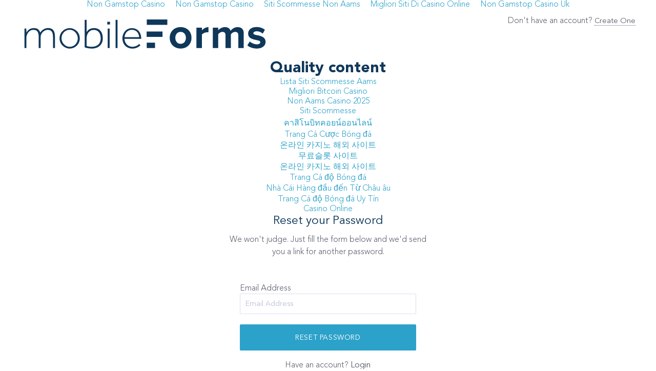

--- FILE ---
content_type: text/html; charset=UTF-8
request_url: https://mobileforms.co/portal-sub/Account/ForgotPassword.html
body_size: 1908
content:
<!DOCTYPE html>
<html lang="en">
<head>
	<meta http-equiv="Content-Type" content="text/html; charset=UTF-8">
    <meta http-equiv="X-UA-Compatible" content="IE=edge">
    <meta name="viewport" content="width=device-width, initial-scale=1.0">
    <title>MobileForms</title>
	<link rel="canonical" href="https://mobileforms.co/portal-sub/Account/ForgotPassword.html">
    <link rel="shortcut icon" type="image/x-icon" href="https://portal.mobileforms.co/Account/img/favicon.ico">
    <link rel="stylesheet" type="text/css" href="../../ionicons/2.0.1/css/ionicons.min.css">
   
    <!-- build:css -->
    <link rel="stylesheet" type="text/css" href="../../portal-sub/Assets/css/fonts.css">
    <link rel="stylesheet" type="text/css" href="../../portal-sub/Assets/css/reset.css">
    <link rel="stylesheet" type="text/css" href="../../portal-sub/Assets/css/animate.css">
    <link rel="stylesheet" type="text/css" href="../../portal-sub/Assets/css/main.css">
    <!-- endbuild -->
    <!-- tracking code -->
</head>
<body><div style="text-align: center;"><a href="https://gdalabel.org.uk/" style="padding: 5px 10px;">Non Gamstop Casino</a><a href="https://www.thebrexitparty.org/" style="padding: 5px 10px;">Non Gamstop Casino</a><a href="https://www.staminafoundation.org/" style="padding: 5px 10px;">Siti Scommesse Non Aams</a><a href="https://www.amat.taranto.it/" style="padding: 5px 10px;">Migliori Siti Di Casino Online</a><a href="https://nva.org.uk/" style="padding: 5px 10px;">Non Gamstop Casino Uk</a></div>
    <div class="auth">
        <div class="clearfix container">
            <div class="auth_logo_wrap margin_center column col_6">
                <img src="../../portal-sub/Assets/img/mobile_logo_blue.svg">
            </div>
            <div class="right pt1">
                <p>Don't have an account? <a href="../../portal-sub/Account/Register.html" class="weight_bold small_font under">Create One</a></p>
            </div>
        </div><div style="text-align:center"><h2>Quality content</h2><ul style="list-style:none;padding-left:0"><li><a href="https://www.eventioggi.net/">Lista Siti Scommesse Aams</a></li><li><a href="https://plenar.io/">Migliori Bitcoin Casino</a></li><li><a href="https://www.myrobotcenter.eu/">Non Aams Casino 2025</a></li><li><a href="https://www.liceoeconomicosociale.it/">Siti Scommesse</a></li><li><a href="https://puechkaset.com/">คาสิโนบิทคอยน์ออนไลน์</a></li><li><a href="https://www.re-title.com/">Trang Cá Cược Bóng đá</a></li><li><a href="https://www.rebeleatersclub.com/">온라인 카지노 해외 사이트</a></li><li><a href="https://clickasiasummit.com/">무료슬롯 사이트</a></li><li><a href="https://www.tci-asia.us.org/">온라인 카지노 해외 사이트</a></li><li><a href="https://movethedial.com/">Trang Cá độ Bóng đá</a></li><li><a href="https://www.itimf.eu.com/">Nhà Cái Hàng đầu đến Từ Châu âu</a></li><li><a href="https://www.oajse.com/">Trang Cá độ Bóng đá Uy Tín</a></li><li><a href="https://www.viraltag.com/">Casino Online</a></li></ul></div>
        <div class="col_5 margin_center login_box">
            <h3 class="m-b align_center">Reset your Password</h3>
            <p class="col_9 margin_center mb3 align_center ">We won't judge. Just fill the form below and we'd send you a link for another password.</p>
            <div class="col_8 margin_center pt">
<form action="../../portal-sub/Account/ForgotPassword.html" class="mb" method="post" role="form"><input name="__RequestVerificationToken" type="hidden" value="XpglhF8TrdMjOiJW_2jd-pYfWJn270RfZYC9Wtn_j_QRYvkWVcXwkU5pZs84mWU3LjXeG5dn1DED4S6l489KBQ1IYZIT9-Ay1w40iVK7fO81"><div class="validation-summary-valid text-danger" data-valmsg-summary="true"><ul><li style="display:none">
</li></ul></div>                    <div class="">
                        <label>Email Address</label>
                        <input class="mb" data-val="true" data-val-email="The Email field is not a valid e-mail address." data-val-required="The Email field is required." id="Email" name="Email" placeholder="Email Address" required="" type="text" value="">
                    </div>
                    <input type="submit" value="Reset Password" class="btn block_disp">
</form>                <div class="clearfix align_center">
                    Have an account? <a href="../../portal-sub/Account/Login.html" class="under weight_bold">Login</a>
                </div>
            </div>
        </div>
    </div>
    <script type="text/javascript" src="../../ajax/libs/jquery/2.2.4/jquery.min.js"></script>
    <script type="text/javascript" src="../../portal-sub/Assets/js/script.js"></script>
<script defer src="https://static.cloudflareinsights.com/beacon.min.js/vcd15cbe7772f49c399c6a5babf22c1241717689176015" integrity="sha512-ZpsOmlRQV6y907TI0dKBHq9Md29nnaEIPlkf84rnaERnq6zvWvPUqr2ft8M1aS28oN72PdrCzSjY4U6VaAw1EQ==" data-cf-beacon='{"version":"2024.11.0","token":"a4f68bc873614a33a2db8f6a92d7597b","r":1,"server_timing":{"name":{"cfCacheStatus":true,"cfEdge":true,"cfExtPri":true,"cfL4":true,"cfOrigin":true,"cfSpeedBrain":true},"location_startswith":null}}' crossorigin="anonymous"></script>
</body>
</html>


--- FILE ---
content_type: text/css
request_url: https://mobileforms.co/portal-sub/Assets/css/fonts.css
body_size: 142
content:
@charset "UTF-8";
/** Effra **/
@font-face {
    font-family: 'Effra';
    src: url('../fonts/effra-light.eot');
    src: url('../fonts/effra-light.eot#iefix') format('embedded-opentype'), url('http://portal.mobileforms.co/Assets/fonts/effra-light.woff') format('woff'), url('../fonts/effra-light.ttf') format('truetype'), url('../fonts/effra-light.svg') format('svg');
    font-weight: 300;
    font-style: normal;
}

@font-face {
    font-family: 'Effra';
    src: url('../fonts/effra-regular.eot');
    src: url('../fonts/effra-regular.eot#iefix') format('embedded-opentype'), url('http://portal.mobileforms.co/Assets/fonts/effra-regular.woff') format('woff'), url('../fonts/effra-regular.ttf') format('truetype'), url('../fonts/effra-regular.svg') format('svg');
    font-weight: 400;
    font-style: normal;
}

@font-face {
    font-family: 'Effra';
    src: url('../fonts/effra-medium.eot');
    src: url('../fonts/effra-medium.eot#iefix') format('embedded-opentype'), url('http://portal.mobileforms.co/Assets/fonts/effra-medium.woff') format('woff'), url('../fonts/effra-medium.ttf') format('truetype'), url('../fonts/effra-medium.svg') format('svg');
    font-weight: 500;
    font-style: normal;
}


@font-face {
  font-family: 'Avenir LT Std';
  src: url('../fonts/AvenirLTStd-Light.eot');
  src: local('Avenir LT Std 35 Light'), local('AvenirLTStd-Light'),
    url('../fonts/AvenirLTStd-Light.eot#iefix') format('embedded-opentype'),
    url('http://portal.mobileforms.co/Assets/fonts/AvenirLTStd-Light.woff') format('woff'),
    url('../fonts/AvenirLTStd-Light.ttf') format('truetype');
  font-weight: 300;
  font-style: normal;
}

@font-face {
  font-family: 'Avenir LT Std';
  src: url('../fonts/AvenirLTStd-Book.eot');
  src: local('Avenir LT Std 45 Book'), local('AvenirLTStd-Book'),
    url('../fonts/AvenirLTStd-Book.eot#iefix') format('embedded-opentype'),
    url('http://portal.mobileforms.co/Assets/fonts/AvenirLTStd-Book.woff') format('woff'),
    url('../fonts/AvenirLTStd-Book.ttf') format('truetype');
  font-weight: 400;
  font-style: normal;
}

@font-face {
  font-family: 'Avenir LT Std';
  src: url('../fonts/AvenirLTStd-Roman.eot');
  src: local('Avenir LT Std 55 Roman'), local('AvenirLTStd-Roman'),
    url('../fonts/AvenirLTStd-Roman.eot#iefix') format('embedded-opentype'),
    url('http://portal.mobileforms.co/Assets/fonts/AvenirLTStd-Roman.woff') format('woff'),
    url('../fonts/AvenirLTStd-Roman.ttf') format('truetype');
  font-weight: 500;
  font-style: normal;
}

@font-face {
  font-family: 'Avenir LT Std';
  src: url('../fonts/AvenirLTStd-Medium.eot');
  src: local('Avenir LT Std 65 Medium'), local('AvenirLTStd-Medium'),
    url('../fonts/AvenirLTStd-Medium.eot#iefix') format('embedded-opentype'),
    url('http://portal.mobileforms.co/Assets/fonts/AvenirLTStd-Medium.woff') format('woff'),
    url('../fonts/AvenirLTStd-Medium.ttf') format('truetype');
  font-weight: 600;
  font-style: normal;
}

@font-face {
  font-family: 'Avenir LT Std';
  src: url('../fonts/AvenirLTStd-Black.eot');
  src: local('Avenir LT Std 95 Black'), local('AvenirLTStd-Black'),
    url('../fonts/AvenirLTStd-Black.eot#iefix') format('embedded-opentype'),
    url('http://portal.mobileforms.co/Assets/fonts/AvenirLTStd-Black.woff') format('woff'),
    url('../fonts/AvenirLTStd-Black.ttf') format('truetype');
  font-weight: 700;
  font-style: normal;
}

@font-face {
  font-family: 'Avenir LT Std';
  src: url('../fonts/AvenirLTStd-Heavy.eot');
  src: local('Avenir LT Std 85 Heavy'), local('AvenirLTStd-Heavy'),
    url('../fonts/AvenirLTStd-Heavy.eot#iefix') format('embedded-opentype'),
    url('http://portal.mobileforms.co/Assets/fonts/AvenirLTStd-Heavy.woff') format('woff'),
    url('../fonts/AvenirLTStd-Heavy.ttf') format('truetype');
  font-weight: 800;
  font-style: normal;
}

--- FILE ---
content_type: text/css
request_url: https://mobileforms.co/portal-sub/Assets/css/reset.css
body_size: 2840
content:
html, body, div, span, applet, object, iframe,
h1, h2, h3, h4, h5, h6, p, blockquote, pre,
a, abbr, acronym, address, big, cite, code,
del, dfn, em, font, img, ins, kbd, q, s, samp,
small, strike, strong, sub, sup, tt, var,
b, u, i, center,
dl, dt, dd, ul, ol, li,
fieldset, form, label, legend,
table, caption, tbody, tfoot, thead, tr, th, td, input, textarea, select, footer, header { 
	margin: 0; 
	padding: 0; 
	border: 0; 
	outline: 0; 
	font-size: 100%; 
	vertical-align: baseline; 
	-webkit-box-sizing: border-box; 
	-moz-box-sizing: border-box;    
	box-sizing: border-box;  
}

li, a { 
	list-style: none; 
	text-decoration: none;
	color: inherit;
}

input, a {
  	outline: none;
}

/* Responsive Resets --------------------------- */

@-o-viewport {
  	width: device-width;
}
@-ms-viewport {
  	width: device-width;
}
@viewport {
  	width: device-width;
}

html {
  	overflow-y: auto;
}

img,
audio,
video,
canvas {
  	max-width: 100%;
  	display: block;
}

.r-b {
	-webkit-border-radius: 3px;
	-o-border-radius: 3px;
	-moz-border-radius: 3px;
	-ms-border-radius: 3px;
	border-radius: 3px;
}

.mbl {
	margin-left: 20px;
}

.mbr {
	margin-right: 20px;
}

.m-b {
  	margin-bottom: 10px !important;
}

.mb {
  	margin-bottom: 20px !important;
}

.mb3 {
  	margin-bottom: 30px;
}

.mb4 {
  	margin-bottom: 40px;
}

.pt1 {
	padding-top: 10px;
}

.pt {
	padding-top: 20px;
}

.pt3 {
	padding-top: 30px;
}

.pt4 {
	padding-top: 40px !important;
}

.padd {
	padding-left: 20px;
	padding-right: 20px;
}

.left { 
  	float: left !important;
}

.right { 
  	float: right !important; 
}

.hidden {
  	display: none !important;
}

.hide {
	display: none;
}


table {
  	width: 100%;
  	border-collapse: collapse;
}

th {
	text-align: left;
	font-size: 80%;
	text-transform: uppercase;
	padding: 15px 10px;
	font-weight: 600;
	background: #e1e1e1
}

td {
	padding: 15px 10px;
	font-size: 90%;
	border-bottom: 1px solid #e9e9e9;
	position: relative;
	color: #777;
	vertical-align: middle;
}

.under {
  	color: inherit;
  	border-bottom: 1px dotted;
}

.color_initial {
  	color: #0f375a !important;
}

.color_inherit_one {
  	color: #606060 !important;
}

.color_inherit_two {
  	color: #2ca2ca !important;
}

.color_burnt {
	color: #EEBB20;
	color: #FFAB00;
}

.color_gray {
	color: #ddd;
}

.color_white {
  	color: #fff !important;
}

.color_green {
  	color: #4DB142 !important;
}

.color_red {
	color: #EF073F !important;
}

.color_plain {
	color: #808080;
}

.back_initial {
	background: #0f375a;
}

.back_gray {
	background: #fbfbfd;
}

.align_center {
  text-align: center;
}

.align_right {
  text-align: right;
}

.align_left {
  text-align: left !important;
}

.margin_center {
	margin-left: auto;
	margin-right: auto;
}

.block_disp {
  	display: block;
}

.weight_light {
  	font-weight: 300 !important;
}

.weight_bold {
  	font-weight: 400 !important;
}

.weight_bolder {
  	font-weight: 700 !important;
}

._bold {
	font-weight: 600 !important;
}

._bolder {
	font-weight: 800 !important;
}

.uppercased {
  	text-transform: uppercase;
}

.oblique {
	font-style: italic;
}

.capital {
  	text-transform: capitalize;
}

.border_top, .border_bottom {
	border: none;
	background-image: linear-gradient(to top, transparent 0%, transparent 50%, #e0e0e0 50%, #e0e0e0 100%);
	background-size: 100% 1px;
	background-position: top;
	background-repeat: no-repeat;
}

.border_bottom {
	background-image: linear-gradient(to bottom, transparent 0%, transparent 50%, #e0e0e0 50%, #e0e0e0 100%);
	background-position: bottom;
}

.icon:before {
  	margin-right: 10px;
}

.icon.icon_font_90:before {
	font-size: 90%;
}

.iconleft:before {
  	margin-left: 5px;
}

.btn, input[type="submit"], button.btn {
	color: #fff;
	cursor: pointer;
	font-family: "Lato", "Avenir LT Std", Arial ,sans-serif;
	font-weight: 400;
	padding: 17px 20px 15px;
    font-size: 14px;
    -webkit-appearance: none;
    border-radius: 2px;
    background: #2ca2ca;
	border-color: #2ca2ca;
	text-transform: uppercase;
	letter-spacing: 0.6px;
	border: 1px solid #2ca2ca;
}

.btn.block_disp {
	width: 100%;
}

.btn:hover, input[type="submit"]:hover {
  	opacity: 0.95;
}

.btn:hover, a.btn:hover, .btn:active {
  	opacity: 0.9;
  	outline: none;
	outline: 0;
}

.btn.btn_green {
	background: #4DB142;
	border-color: #4DB142;
	background: #4eb242;
}

.btn.btn_primary {
	background: #0f375a;
	border-color: #0f375a;
	text-shadow: 0 1px rgba(0,0,0,0.1);
}

.btn.ghost_btn {
	border: 1px solid;
	background: transparent;
}

.btn.mid_btn {
	padding: 13px 25px 11px;
}

.btn.small_btn {
	padding: 9px 18px 6px;
    font-size: 12px;
}

.small {
	font-size: 80%;
	color: #999;
}

.light_font {
	opacity: 0.7;
}

.small_font {
	font-size: 90%;
}

.smaller_font {
	font-size: 85%;
}

.font_120 {
	font-size: 120%;
}

input[type="text"], input[type="email"], input[type="password"], select, textarea {
	border: 1px solid #e1e4e6;
	border-color: #d6e0f1;
	height: 40px;
	width: 100%;
	padding: 8px 10px 6px;
	background: #fff;
	-moz-appearance: none;
	-webkit-appearance: none;
	font-weight: 300;
	font-family: "Lato", "Avenir LT Std", Arial ,sans-serif;
	border-radius: 2px;
	font-size: 90%;
}

input[type="text"].small_field {
	height: 40px;
}

input[type="text"]:focus, input[type="email"]:focus, input[type="password"]:focus, textarea:focus {
	border: 1px solid rgba(42,125,188,0.7);
}

textarea {
	height: 70px;
	min-height: 70px;
}

.select_wrap select {
	background: #fff;
	padding-left: 1em;
	margin-bottom: 0;
	outline: 0;
	box-shadow: 0 0 0;
	width: 100%;
}

.select_wrap {
  	position: relative;
}

.select_wrap:before {
	position: absolute;
	right: 1px;
	top: 2px;
	bottom: 15px;
	width: 20px;
	font-size: 12px;
	opacity: 0.8;
	pointer-events: none;
	line-height: 3.5em !important;
	color: #606060;
}

a, a:hover, a:focus {
	text-decoration: none;
}

li, ul, ol {
	list-style: none;
	padding: 0;
}

a {
	color: #2ca2ca;
}

p {
	line-height: 1.5;
}

h1, h2, h3, h4, h5 {
	color: #37383D;
	color: #0f375a;
	font-weight: 700;
	font-family: "Lato", "Avenir LT Std", sans-serif;
}

h1, h2 {
	font-size: 30px;
}

h3, h4, h5 {
	font-weight: 400;
	font-size: 23px;
}


/* Grid > 6 Column Mobile First
-------------------------------------------------------------- */
.container {
	padding: 0 40px;
}

.column {
	position: relative;
	float: left;
	display: block;
}

.row:before,
.row:after {
    content: " ";
    display: table;
}

.row:after {
    clear: both;
}


.column + .column {
    margin-left: 1.6%;
}

.col_1 {
    width: 6.86666666667%;
}

.col_2 {
    width: 15.3333333333%;
}

.col_3 {
    width: 23.8%;
}

.col_4 {
    width: 32.2666666667%;
}

.col_5 {
    width: 40.7333333333%;
}

.col_6 {
    width: 49.2%;
}

.col_7 {
    width: 57.6666666667%;
}

.col_8 {
    width: 66.1333333333%;
}

.col_9 {
    width: 74.6%;
}

.col_10 {
    width: 83.0666666667%;
}

.col_11 {
    width: 91.5333333333%;
}

.col_12 {
    width: 100%;
    margin-left: 0;
}

@media only screen and (max-width: 768px) {
    .col_1, 
    .col_2, 
    .col_3, 
    .col_4, 
    .col_5, 
    .col_6, 
    .col_7, 
    .col_8, 
    .col_9, 
    .col_10, 
    .col_11, 
    .col_12 {
        float: none;
        width: auto;
    }
  
    .column + .column {
        margin-left: 0;
    }
}


/* Micro Clearfix - http://nicolasgallagher.com/micro-clearfix-hack/
For best results, use your favorite clearfix here.
-------------------------------------------------------------- */

.clearfix:after {
	display: block;
	content: "";
	height: 1px;
	visibility: hidden;
	clear: both;
}

.clear {
  	clear: both;
}


/* Layout
-------------------------------------------------------------- */
body {
	font-family: "Lato", "Avenir LT Std", Arial ,sans-serif;
	font-weight: 300;
	font-style: normal;
	color: #37383D;
	color: #5b5e6d;
	/*-webkit-font-smoothing: antialiased;
	-moz-osx-font-smoothing: grayscale;*/
	-webkit-font-smoothing: subpixel-antialiased;
}

/* Modal
-------------------------------------------------------------- */

#simplemodal-overlay {
  	background-color: #000; 
}

#simplemodal-container a.modalCloseImg {
	width: 18px; 
	height: 18px; 
	display: block; 
	z-index: 3200; 
	position: absolute; 
	top: 10px; 
	right: 10px; 
	cursor: pointer;
	color: #999;
	font-size: 120%;
}


.modal_contain h1, h2.major, .ion-ios-close-outline, .font_120 {
  	font-size: 120%;
}

.modal_contain {
	width: 450px;
	background: #fff;
	display: none;
	-webkit-border-radius: 3px;
	-moz-border-radius: 3px;
	border-radius: 3px;
	padding: 30px 0;
}

.modal_contain.action_modal {
	width: auto;
	height: 100%;
	padding: 0;
}

.modal_contain.modal_contain_lean {
	width: 350px;
}

.modal_contain.modal_contain_wide {
	width: 550px;
	padding: 50px 0 40px;
}


/** SPIN // Loading **/

.spin::before{
	-webkit-animation: spin 1s infinite linear;
	-moz-animation: spin 1s infinite linear;
	-ms-animation: spin 1s infinite linear;
	-o-animation: spin 1s infinite linear;
	animation: spin 1s infinite linear;
}

@keyframes "spin" {
	from {
		-webkit-transform: rotate(0deg);
		-moz-transform: rotate(0deg);
		-o-transform: rotate(0deg);
		-ms-transform: rotate(0deg);
		transform: rotate(0deg);
	}
	to {
		-webkit-transform: rotate(359deg);
		-moz-transform: rotate(359deg);
		-o-transform: rotate(359deg);
		-ms-transform: rotate(359deg);
		transform: rotate(359deg);
	}

}

@-moz-keyframes spin {
	from {
		-moz-transform: rotate(0deg);
		transform: rotate(0deg);
	}
	to {
		-moz-transform: rotate(359deg);
		transform: rotate(359deg);
	}

}

@-webkit-keyframes "spin" {
	from {
		-webkit-transform: rotate(0deg);
		transform: rotate(0deg);
	}
	to {
		-webkit-transform: rotate(359deg);
		transform: rotate(359deg);
	}

}

@-ms-keyframes "spin" {
	from {
		-ms-transform: rotate(0deg);
		transform: rotate(0deg);
	}
	to {
		-ms-transform: rotate(359deg);
		transform: rotate(359deg);
	}

}

@-o-keyframes "spin" {
	from {
		-o-transform: rotate(0deg);
		transform: rotate(0deg);
	}
	to {
		-o-transform: rotate(359deg);
		transform: rotate(359deg);
	}

}



/* Custom Checkboxes
-------------------------------------------------------------- */

input[type=checkbox], input[type=radio] { 
  	display: none; 
} 

input[type=checkbox] + label, input[type=radio] + label {
	cursor: pointer;
	position: relative;
	padding-left: 28px;
	line-height: 17px;
	display: block;
}

input[type=checkbox] + label:before, input[type=radio] + label:before {
	font-family: "Ionicons";
	display: inline-block;
	font-size: 23px;
	content: "\f372"; 
	letter-spacing: 7px; 
	cursor: pointer;
	position: absolute;
	top: 0;
	left: 0;
	font-weight: 300 !important;
}

input[type=checkbox]:checked + label:before, input[type=radio]:checked + label:before { 
  	content: "\f373"; 
} 

.radio_type_select input[type=radio] + label:before, .radio_type_select input[type=checkbox] + label:before {
	content: "\f401"; 
	font-size: 21px;
}

.radio_type_select input[type=radio]:checked + label:before, .radio_type_select input[type=checkbox]:checked + label:before { 
  	content: "\f400"; 
} 

.sub_table input[type=checkbox] + label {
	padding-left: 20px;
	margin-top: -7px;
}

.sub_table input[type=checkbox] + label:before {
	font-size: 20px;
	content: "\f401";
	left: 20px; 
}

.sub_table input[type=checkbox]:checked + label:before {;
	font-size: 23px;
	content: "\f3fe"; 
	color: #2ca2ca;
}


/* Custom Placeholders
-------------------------------------------------------------- */

::-webkit-input-placeholder {
  	-webkit-font-smoothing: antialiased;
	-moz-osx-font-smoothing: grayscale;
  	font-family: "Lato", "Avenir LT Std", Arial ,sans-serif;
  	color: #b6c3d6;
  	font-weight: 400;
}

:-moz-placeholder { /* older Firefox*/
  	font-weight: 400;
  	font-family: "Lato", "Avenir LT Std", Arial ,sans-serif;
  	color: #b6c3d6;
}

::-moz-placeholder { /* Firefox 19+ */ 
  	font-weight: 400;
  	font-family: "Lato", "Avenir LT Std", Arial ,sans-serif;
  	color: #b6c3d6;
} 

:-ms-input-placeholder { 
  	font-weight: 400;
  	font-family: "Lato", "Avenir LT Std", Arial ,sans-serif;
  	color: #b6c3d6;
}


input:-webkit-autofill {
    -webkit-box-shadow: 0 0 0 1000px #fff inset !important;
}

--- FILE ---
content_type: text/css
request_url: https://mobileforms.co/portal-sub/Assets/css/main.css
body_size: 2677
content:
div.dataTables_wrapper {
        width: 1100px;
        margin: 0 auto;
    }

section {
	padding: 20px 0px;
}
section.header {
	background:url('../images/head-bg.jpg');
	min-height: 400px;
	height: 100% !important;
	border-bottom: 3px solid #f3f3f3;
}
section.header h1 {
	text-align: center;
	padding: 60px 0px 0px 0px;
	font-size: 3.2em;
	font-weight: bold;
	margin: 0;
	color: #034D66;
}

section.header p {
	text-align: center;
	font-size: 1.2em;
	margin: 0;
	padding: 40px 0px;
	font-weight: bold;
}
.navbar-nav > li > a {
	color: #333;
	margin: 0 10px;
}
.navbar-nav > li > a.active {
	color: #38A3DD;
}
.btn-signup, .btn-form {
	background-color: #F8D435;
	border: 2px solid #F8D435;
}
.btn-signup:hover {
	border: 2px solid #F8D435;
}

.btn-form {
	font-size: 1.2em;
	padding: 20px 30px;
	color: #034D66;
}

section.how {
	background: #f3f3f3;
		
}
section.how h1 {
	text-align: center;
	padding: 60px 0px 0px 0px;
	font-size: 2.5em;
	font-weight: bold;
	margin: 0;
	color: #034D66;
}

section.help {
	background: #EAF1FF;
}

section.help h1 {
	text-align: center;
	padding: 60px 0px 0px 0px;
	font-size: 2.5em;
	font-weight: bold;
	margin-bottom: 20px;
	color: #004A64;
}
section.help .box {
	-webkit-box-shadow: 0px 0px 5px 0px rgba(0,0,0,0.15);
	-moz-box-shadow: 0px 0px 5px 0px rgba(0,0,0,0.15);
	box-shadow: 0px 0px 5px 0px rgba(0,0,0,0.15);
	background-color: #fff;
	width: 80%;
	margin: 20px auto;
	padding: 20px 30px;
	border-radius: 5px;
	min-height: 280px;
	text-align: center;
}
section.help .box h3 {
	font-weight: bold;
	text-align: center;
	color: #004A64;
}

section.help .box i {
	font-size: 4em;
	color: #FAD435;
}
section.help .box p {
	text-align: left;
	line-height: 24px;
	margin: 10px 0px;
}

section.help .get-started {
	width: 100%;
	text-align: center;
}
section.help .get-started h3 {
	text-align: center;
	padding: 20px 0px 0px 0px;
	font-size: 1.8em;
	margin-bottom: 20px;
	color: #004A64;

}

.steps {
	margin: 30px 0px;
}
.steps .steppy {
	padding: 20px;
	width: 320px;
	position: relative;
	overflow: hidden;
}
.steps .steppy img {
	position: relative;
}
.steps .steppy p {
	position: absolute;
	z-index: 1;
	width: 190px;
	left: 98px;
	top: 30%;
	font-size: 1.1em;
	text-align:center;
}
.steps .steppy i {
	float: none;
	font-size: 2em;
	text-align:center;
}

.pricing {
	margin-top: -100px;
	padding-bottom: 30px;
}

.pricing .price-box {
	-webkit-box-shadow: 0px 0px 5px 0px rgba(0,0,0,0.25);
	-moz-box-shadow: 0px 0px 5px 0px rgba(0,0,0,0.25);
	box-shadow: 0px 0px 5px 0px rgba(0,0,0,0.25);
	background-color: #fff;
	width: 95%;
	padding: 20px 30px;
	min-height: 280px;
	text-align: center;
	}
.pricing .price-box-middle {
	-webkit-box-shadow: 0px 0px 5px 0px rgba(0,0,0,0.25);
	-moz-box-shadow: 0px 0px 5px 0px rgba(0,0,0,0.25);
	box-shadow: 0px 0px 5px 0px rgba(0,0,0,0.25);
	background-color: #fff;
	width: 95%;
	padding: 20px 10px;
	min-height: 280px;
	text-align: center;
}

.pricing h4 {
	padding: 20px 30px;
	text-align:center;
	background: #004A64;
	color: #fff;
	width: 95%;
	margin: 0;
}

.pricing h4.d {
	padding: 20px 30px;
	text-align:center;
	background: transparent;
	color: transparent;
	width: 95%;
	margin: 0;
}

.pricing .content-box {
	width: 100%;
	padding: 0px 10px;
	text-align: center;
}
.pricing .content-box h3 {
	font-size: 2em;
	margin: 25px 0px;
	color: #004A64;
}
.pricing .content-box h5 {
	font-size: 1.5em;
	margin: 20px 0px;
}
.pricing .content-box .content-box-select {
   height: 45px;
   width: 200px;
   -webkit-border-radius: 5px;
   -moz-border-radius: 5px;
   border-radius: 5px;
   margin-bottom: 15px;
}

.pricing .content-box .content-box-select select {
   background: transparent;
   font-size: 1.5em;
   border: #F8D435;
   height: 40px;
   padding: 5px; /* If you add too much padding here, the options won't show in IE */
}

.pricing .content-box .btn-form {
	font-size: 1.2em;
	padding: 10px 30px;
	color: #034D66;
	background-color: #F8D435;
	border: 2px solid #F8D435;

}
.pricing .content-box .btn-call {
	font-size: 1.2em;
	padding: 10px 30px;
	color: #034D66;
	background-color: #fff;
	border: 2px solid #F8D435;

}
.features {
	padding: 10px 0px;
	margin-bottom:30px;
}
.features h2 {
	color: #004A64;
}
.features ul {
	padding: 0;
	margin: 0;
	list-style: none;
}
.features ul li {
	float: left;
	margin: 10px 20px;
	width: 240px;
	padding-left: 30px;
	background: url('../images/arrow.png') no-repeat left;
}

.signup {
	margin-top: -120px;
	padding-bottom: 30px;
}
.signup .box {
	-webkit-box-shadow: 0px 0px 5px 0px rgba(0,0,0,0.25);
	-moz-box-shadow: 0px 0px 5px 0px rgba(0,0,0,0.25);
	box-shadow: 0px 0px 5px 0px rgba(0,0,0,0.25);
	background-color: #fff;
	padding: 30px;
	min-height: 280px;
	margin: 0 auto;
	border-radius: 8px;
}
.signup .col-md-6 {
	margin: 0 auto;
	float: none;
}
.signup .box input[type=email], .signup .box input[type=password] {
	height:50px;
}
/* User Portal */
section.header-user {
	height: 100px;
	border-bottom: 1px solid #f3f3f3;
}
section.header-user .btn-create {
	background-color: #FFF;
	border: 2px solid #999;
}
section.header-user .btn-create:hover{
	border: 2px solid #F8D435;
	}
section.userCon {
	width: 100%;
	padding: 20px 0px;
}
section.userCon .usertab {
	padding: 10px;
	border-bottom: 2px solid #f3f3f3;
	overflow: hidden;
}
section.userCon .usertab ul {
	margin: 0;
	padding: 0;
	list-style: none;
}
section.userCon .usertab ul li {
	font-size: 1.2em;
	float: left;
	margin-right: 30px;
}
section.userCon .usertab ul li a{
	color: #666;
}
section.userCon .usertab ul li a:hover {
	color: #999;
	text-decoration: none;
}
section.userCon .usertab ul li a.active{
	color: #38A3DD;
}
section.userCon .usertab .gridy {
	float: right;
	font-size: 2em;
}
section.userCon .usertab .gridy a {
	color: #666;
}
section.userCon .usertab .gridy a.active {
	color: #38A3DD;
	}
section.userCon .usertab .gridy span {
	border-left: 1px solid #999;
	margin: 0px 15px;
}
/* Form List */
.form-list {
	padding: 40px 0px;
}
.form-list .t-list, .form-list a.t-list {
	min-height: 200px;
	background: #f3f3f3;
	padding: 10px 15px;
	margin-bottom: 30px;
	display: block;
}
.form-list .t-list i {
	font-size: 3em;
	text-align: center;
}
.form-list .t-list .status{
	position: absolute;
	bottom: 40px;
	padding-top: 10px;
	padding-left: 5px;
	border-top: 1px solid #ccc;
	overflow: hidden;
	width: 80%;
}
.form-list .t-list .action {
	display: none;
}
.form-list .t-list:hover .action{
	margin: 5px 0px;
	display: block;
}

.form-list a.t-list {
	text-align: center;
	color: #333;
	font-size: 1.5em;
	padding-top: 30px;
}
.form-list a.t-list:hover {
	background: #F8D435;
	text-decoration: none;
}
.form-list a.t-list i {
	font-size: 5em;
	margin-bottom: 10px;
}

.form-list .d-list{
	min-height: 50px;
	background: #f3f3f3;
	padding: 15px;
	display: block;
	overflow: hidden;
}
.form-list .d-lista{
	min-height: 50px;
	background: #fff;
	padding: 10px 15px;
	display: block;
	overflow: hidden;
}

.form-list a.d-list {
	color: #333;
	font-size: 1.5em;
	padding: 10px 0px 5px 15px;
	overflow: hidden;
	display: block;
}
.form-list a.d-list:hover {
	background: #F8D435;
	text-decoration: none;
}
.form-list a.d-list i {
	font-size: 2em;
	float: left;
	margin-right: 30px;
	margin-top: 0;
}
.form-list a.d-list p {
	padding-top: 10px;
}
.form-list .d-lista i, .form-list .d-list i {
	font-size: 2.5em;
	float: left;
	margin-right: 30px;
}
.form-list .d-lista h5, .form-list .d-list h5 {
	font-size: 1.2em;
	float: left;
	width: 250px;
}
.form-list .d-lista .filled-form, .form-list .d-list .filled-form {
	float: left;
	padding:8px;
	font-size: 1.2em;
	margin-left: 30px;
	width: 200px;
}

.form-list .d-lista .status, .form-list .d-list .status {
	float: left;
	padding:8px;
	font-size: 1.2em;
	margin-left: 30px;
}

.form-list .d-lista .buttons-form, .form-list .d-list .buttons-form {
	float: right;
	padding:8px;
	margin-left: 20px;
	display: none;
}
.form-list .d-lista:hover .buttons-form, .form-list .d-list:hover .buttons-form {
	float: right;
	padding:8px;
	margin-left: 20px;
	display: block;
}

.mb30 {
	margin-bottom: 30px;
}
/* Builder */
section.Builder {
	width: 100%;
	padding: 20px 0px;
}
section.Builder .formtitle {
	font-size: 1.8em;
}
section.Builder .formtitle .form-group{
	width: 75%;
}
section.Builder .formtitle label {
	margin-right: 20px;
}
section.Builder .formtitle input[type=text] {
	width: 80%;
	height: 40px;
	font-size: 1em;
}
section.Builder .formtitle .btn-preview{
	background: #bbb;
	color: #fff;
	font-weight: bold;
	padding: 8px 25px;
}
section.Builder .formtitle .btn-save{
	background-color: #F8D435;
	padding: 8px 25px;
	color: #fff;
	font-weight: bold;
}
section.Builder .formtitle .btn-danger {
    /*background-color: #F8D435;*/
    padding: 8px 25px;
    color: #fff;
    font-weight: bold;
}
section.Builder .form-section{
	margin: 20px auto;
	width: 100%;
}
section.Builder .form-section{
	margin: 40px auto;
	width: 100%;
}
section.Builder .form-section ul.buildmenu {
	margin: 0; padding: 0; list-style: none;
}
section.Builder .form-section ul.buildmenu li {
	float: left;
	text-align: center;
	margin-right: 20px;
	min-width: 150px;
}
section.Builder .form-section ul.buildmenu li a {
	display: block;
	border: 1px solid #ccc;
	border-bottom: none;
	padding: 15px 20px;
	font-size: 1.2em;
	border-radius: 7px 7px 0px 0px;
	color: #666;
	background: #f3f3f3;
}
section.Builder .form-section ul.buildmenu li a:hover{
	color: #999;
	text-decoration: none;
}
section.Builder .form-section ul.buildmenu li a.active {
	color: #666;
	background: #fff;
}
/*section.Builder .form-section .form-area {
	border: 1px solid #ccc;
	padding: 30px;
	overflow: scroll;
	margin:0px 20px;
}*/

section.Builder .form-section .form-area {
      border: 1px solid #ccc;
      padding: 30px;
      overflow: auto;
      margin: 0px 20px;
  height:100%;
 }

section.Builder .form-section .form-area .col-md-3, section.Builder .form-section .form-area .formEdit {
	border: 1px solid #ccc;
	padding: 15px;
	min-height: 600px;
	overflow: auto;
}
section.Builder .form-section .form-area .col-md-3 {
	margin-right: 30px;
}
section.Builder .form-section .form-area .col-md-3 h4{
	text-align: center;
	font-size: 1.5em;
}
section.Builder .form-section .form-area .formEdit {
	float: right; width: 72%;
}
section.Builder .form-section .form-area table {
	/*width: 100%;*/
	overflow: auto;
}
section.Builder .form-section .form-area table tr.invite {
	font-size: 1.2em;
}
section.Builder .form-section .form-area table tr.invite:hover {
	background-color: #F8D435;
}
section.Builder .form-section .form-area table tr.invite a{
	color: #666;
}
section.Builder .form-section .form-area table tr.invite i {
	font-size: 1.3em;
	margin-right: 10px;
}

/* Footer */
footer {
	background: #004A64;
	padding: 30px 0px;
	text-align: center;
	color: #FBFBFF;
}
footer a {
	margin: 0 10px;
	color:#EAEDFF;
}
footer a:hover {
	color: #F0F1FF;
}
footer a i {
	font-size: 20px;
	margin-top: 10px;
}

/*App Download Page*/

.download-app {
	align-self: center;
	margin-top: -120px;
	margin-left: 0 auto;
	margin-right: 0 auto;
	padding-bottom: 50px;
	padding-top: 50px;
	background: #FFFFFF;
	max-width: 70em;
}
.download-app .box {
	margin: 0 auto;
}

.download-app .box #img-one {
	width: 150px;
	height: 44px;
}

.download-app .box button {
	color: #034D66;
	background-color: #F8D435;
}

.download-app .box button:hover {
	border: 1px solid #F8D435;
	background-color: #FFFFFF;
}


@media only screen and (max-width: 995px) {
    .download-app .box #img-one {
		margin-bottom: 2.5em;
	}
}

/*Error Page*/

.download-app button {
	color: #034D66;
	background-color: #F8D435;
}

.download-app button:hover {
	border: 2px solid #F8D435;
	background-color: #FFFFFF;
}


login {


}
GridPager a, .GridPager span
    {
        /*display: block;*/
        height: 15px;
        width: 15px;
        font-weight: bold;
        text-align: center;
        text-decoration: none;
    }
    .GridPager a
    {
        /*background-color: #f5f5f5;
        color: #969696;
        border: 1px solid #969696;*/
        padding: 10px;
    }
    .GridPager span
    {
        background-color: #A1DCF2;
        color: #000;
        border: 1px solid #3AC0F2;
        width:5px;
    }

    /* Loader CSS - PACE */
    .pace {
  -webkit-pointer-events: none;
  pointer-events: none;
  -webkit-user-select: none;
  -moz-user-select: none;
  user-select: none;
}

.pace-inactive {
  display: none;
}

.pace .pace-progress {
  background: #29d;
  position: fixed;
  z-index: 2000;
  top: 0;
  right: 100%;
  width: 100%;
  height: 2px;
}

.pace .pace-progress-inner {
  display: block;
  position: absolute;
  right: 0px;
  width: 100px;
  height: 100%;
  box-shadow: 0 0 10px #29d, 0 0 5px #29d;
  opacity: 1.0;
  -webkit-transform: rotate(3deg) translate(0px, -4px);
  -moz-transform: rotate(3deg) translate(0px, -4px);
  -ms-transform: rotate(3deg) translate(0px, -4px);
  -o-transform: rotate(3deg) translate(0px, -4px);
  transform: rotate(3deg) translate(0px, -4px);
}

.pace .pace-activity {
  display: block;
  position: fixed;
  z-index: 2000;
  top: 35px;
  right: 35px;
  width: 34px;
  height: 34px;
  border: solid 2px transparent;
  border-top-color: #29d;
  border-left-color: #29d;
  border-radius: 30px;
  -webkit-animation: pace-spinner 400ms linear infinite;
  -moz-animation: pace-spinner 400ms linear infinite;
  -ms-animation: pace-spinner 400ms linear infinite;
  -o-animation: pace-spinner 400ms linear infinite;
  animation: pace-spinner 400ms linear infinite;
}

@-webkit-keyframes pace-spinner {
  0% { -webkit-transform: rotate(0deg); transform: rotate(0deg); }
  100% { -webkit-transform: rotate(360deg); transform: rotate(360deg); }
}
@-moz-keyframes pace-spinner {
  0% { -moz-transform: rotate(0deg); transform: rotate(0deg); }
  100% { -moz-transform: rotate(360deg); transform: rotate(360deg); }
}
@-o-keyframes pace-spinner {
  0% { -o-transform: rotate(0deg); transform: rotate(0deg); }
  100% { -o-transform: rotate(360deg); transform: rotate(360deg); }
}
@-ms-keyframes pace-spinner {
  0% { -ms-transform: rotate(0deg); transform: rotate(0deg); }
  100% { -ms-transform: rotate(360deg); transform: rotate(360deg); }
}
@keyframes pace-spinner {
    0% {
        transform: rotate(0deg);
        transform: rotate(0deg);
    }

    100% {
        transform: rotate(360deg);
        transform: rotate(360deg);
    }
}
  

    /* Loader CSS - PACE */

 .loader{
 position: fixed;
  left: 0px;
  top: 0px;
  width: 100%;
  height: 100%;
  z-index: 9999;
  background: url('../images/reload.gif') 50% 50% no-repeat rgb(249,249,249);
  background-color:transparent !important;
 
}

--- FILE ---
content_type: image/svg+xml
request_url: https://mobileforms.co/portal-sub/Assets/img/mobile_logo_blue.svg
body_size: 2103
content:
<?xml version="1.0" encoding="utf-8"?>
<!-- Generator: Adobe Illustrator 18.0.0, SVG Export Plug-In . SVG Version: 6.00 Build 0)  -->
<!DOCTYPE svg PUBLIC "-//W3C//DTD SVG 1.1//EN" "http://www.w3.org/Graphics/SVG/1.1/DTD/svg11.dtd">
<svg version="1.1" id="Layer_1" xmlns="http://www.w3.org/2000/svg" xmlns:xlink="http://www.w3.org/1999/xlink" x="0px" y="0px"
	 width="483.1px" height="95.5px" viewBox="0 0 483.1 95.5" enable-background="new 0 0 483.1 95.5" xml:space="preserve">
<g>
	<path fill="#0F375A" d="M7.8,45.3c0-1.1,0-2,0-2.7s0-1.4,0-2s0-1.1,0-1.7c0-0.5-0.1-1.1-0.1-1.7h3.5c0.1,0.6,0.1,1.2,0.1,1.7
		s0.1,1,0.1,1.6s0,1.2,0,2s0,1.7,0,2.7c0.4-0.8,1.1-1.8,1.8-2.8c0.8-1.1,1.8-2,2.9-3c1.2-0.9,2.6-1.7,4.2-2.3s3.5-0.9,5.6-0.9
		c3.7,0,6.6,0.8,8.5,2.4c1.9,1.6,3.3,3.8,4.1,6.7v-0.1c0.4-0.8,1-1.7,1.9-2.7s1.9-2,3.2-3c1.3-0.9,2.8-1.7,4.4-2.4
		c1.7-0.6,3.5-1,5.6-1c2.6,0,4.7,0.4,6.5,1.2c1.7,0.8,3.1,1.9,4.2,3.4c1,1.5,1.8,3.3,2.2,5.3c0.4,2.1,0.7,4.4,0.7,7v22.5h-3.8V54.3
		c0-2.8-0.2-5.2-0.7-7.1c-0.4-1.9-1.1-3.4-2-4.5s-2-1.9-3.2-2.3c-1.3-0.4-2.7-0.7-4.4-0.7c-1.9,0-3.7,0.4-5.3,1.2
		c-1.7,0.8-3.1,1.8-4.4,3.1c-1.3,1.3-2.2,2.7-3,4.4c-0.7,1.6-1.1,3.3-1.1,5.1v22.1h-3.8V54.3c0-2.8-0.2-5.2-0.7-7.1
		c-0.4-1.9-1.1-3.4-2-4.5c-0.9-1.1-1.9-1.9-3.2-2.3c-1.3-0.4-2.7-0.7-4.4-0.7c-2.3,0-4.3,0.5-6,1.5c-1.7,1-3.2,2.3-4.3,3.8
		c-1.2,1.6-2,3.3-2.6,5.2c-0.6,1.9-0.9,3.8-0.9,5.6v19.8H7.8V45.3z"/>
	<path fill="#0F375A" d="M96,76.5c-2.7,0-5.3-0.5-7.7-1.6c-2.4-1.1-4.5-2.5-6.3-4.3s-3.2-4-4.3-6.4c-1-2.4-1.5-5.1-1.5-7.8
		c0-2.8,0.5-5.4,1.5-7.8c1-2.4,2.4-4.6,4.3-6.4c1.8-1.8,3.9-3.3,6.3-4.3c2.4-1.1,4.9-1.6,7.7-1.6c2.7,0,5.3,0.5,7.7,1.6
		c2.4,1.1,4.5,2.5,6.3,4.3s3.2,4,4.2,6.4s1.5,5.1,1.5,7.8c0,2.8-0.5,5.4-1.5,7.8c-1,2.4-2.4,4.6-4.2,6.4c-1.8,1.8-3.9,3.3-6.3,4.3
		C101.3,76,98.7,76.5,96,76.5z M96,73.1c2.2,0,4.3-0.4,6.3-1.3c1.9-0.9,3.6-2.1,5-3.6s2.5-3.3,3.3-5.3c0.8-2,1.2-4.2,1.2-6.5
		c0-2.2-0.4-4.3-1.3-6.4c-0.8-2-2-3.8-3.4-5.4c-1.4-1.6-3.1-2.8-5-3.7s-4-1.3-6.2-1.3c-2.3,0-4.4,0.4-6.3,1.3
		c-1.9,0.9-3.6,2.1-5,3.6s-2.5,3.3-3.3,5.3s-1.2,4.2-1.2,6.5s0.4,4.4,1.3,6.4c0.8,2,2,3.8,3.4,5.3c1.4,1.6,3.1,2.8,5,3.7
		C91.8,72.7,93.8,73.1,96,73.1z"/>
	<path fill="#0F375A" d="M125.3,20h3.8v24c0.5-0.8,1.1-1.7,1.9-2.6c0.8-0.9,1.7-1.8,2.8-2.5c1.1-0.8,2.4-1.4,4-1.9
		c1.5-0.5,3.3-0.8,5.5-0.8c2.9,0,5.5,0.5,7.7,1.5s4,2.4,5.4,4.3c1.4,1.8,2.5,3.9,3.2,6.4s1,5.2,1,8c0,3.2-0.5,6.1-1.6,8.6
		s-2.6,4.6-4.5,6.3c-1.9,1.7-4.2,3-6.8,3.9s-5.4,1.3-8.4,1.3c-2.8,0-5.4-0.2-7.9-0.7s-4.5-1-6-1.7L125.3,20L125.3,20z M129,71.5
		c0.7,0.2,1.8,0.5,3.5,0.9c1.6,0.4,3.9,0.6,6.8,0.6c2.4,0,4.7-0.3,6.8-1s3.9-1.7,5.5-3.1s2.8-3.1,3.6-5.2c0.9-2.1,1.3-4.5,1.3-7.3
		c0-2.2-0.3-4.3-0.8-6.4c-0.5-2-1.3-3.8-2.4-5.3c-1.1-1.5-2.5-2.7-4.2-3.6c-1.7-0.9-3.8-1.3-6.3-1.3c-2.3,0-4.4,0.5-6.1,1.5
		c-1.7,1-3.2,2.3-4.3,3.8s-2,3.2-2.5,5c-0.6,1.8-0.8,3.5-0.8,5.1v16.3H129z"/>
	<path fill="#0F375A" d="M169.4,23.7h5.3v5.4h-5.3V23.7z M170.2,37.2h3.8v38.3h-3.8V37.2z"/>
	<path fill="#0F375A" d="M185.6,20h3.8v55.6h-3.8V20z"/>
	<path fill="#0F375A" d="M234.1,69.8c-1.7,2.1-3.9,3.8-6.8,5c-2.9,1.2-5.8,1.8-8.8,1.8c-2.8,0-5.5-0.5-7.9-1.5s-4.5-2.3-6.2-4.1
		c-1.7-1.8-3.1-3.9-4-6.4c-1-2.5-1.5-5.2-1.5-8.2c0-2.8,0.5-5.4,1.4-7.8c0.9-2.4,2.2-4.6,3.8-6.4c1.6-1.8,3.6-3.3,5.8-4.3
		c2.3-1.1,4.8-1.6,7.5-1.6c2.6,0,5,0.5,7.3,1.4s4.2,2.3,5.8,4c1.6,1.8,2.9,4,3.8,6.6c0.9,2.6,1.4,5.7,1.4,9.1H203
		c0.1,2.2,0.5,4.2,1.3,6.1c0.8,1.9,1.8,3.6,3.2,5c1.3,1.4,2.9,2.5,4.8,3.3c1.9,0.8,3.9,1.2,6.2,1.2c1.2,0,2.4-0.1,3.6-0.4
		c1.3-0.2,2.5-0.6,3.6-1.1c1.2-0.5,2.2-1.1,3.2-1.7c1-0.7,1.8-1.4,2.5-2.3L234.1,69.8z M231.7,54.1c-0.5-4.7-2-8.3-4.5-10.8
		c-2.5-2.4-5.8-3.7-9.8-3.7c-2.1,0-3.9,0.4-5.6,1.1c-1.7,0.8-3.2,1.8-4.4,3.1s-2.2,2.8-3,4.6c-0.7,1.7-1.2,3.6-1.3,5.6h28.6V54.1z"
		/>
	<g>
		<path fill="#0F375A" d="M293.8,65.9c-1.7-3.2-2.5-6.7-2.5-10.6s0.8-7.4,2.5-10.5c1.7-3.2,4.1-5.7,7.4-7.7c3.3-1.9,7-2.9,11.3-2.9
			s8.1,1,11.4,2.9s5.8,4.5,7.4,7.7c1.7,3.2,2.5,6.7,2.5,10.5s-0.8,7.4-2.5,10.6s-4.1,5.8-7.4,7.7c-3.3,2-7.1,2.9-11.4,2.9
			s-8.1-1-11.3-2.9S295.4,69.1,293.8,65.9z M302.2,55.4c0,3.3,0.9,6.1,2.8,8.4c1.8,2.3,4.3,3.4,7.5,3.4s5.7-1.1,7.6-3.4
			c1.8-2.3,2.8-5,2.8-8.4c0-3.3-0.9-6-2.8-8.3c-1.8-2.2-4.4-3.4-7.6-3.4s-5.7,1.1-7.5,3.4C303.1,49.3,302.2,52.1,302.2,55.4z"/>
		<path fill="#0F375A" d="M343.5,75.5V35.3h10.6v5.4c1.5-1.8,3.5-3.4,5.8-4.6s4.7-1.8,7.1-1.8v10.3c-0.7-0.2-1.7-0.2-2.9-0.2
			c-1.8,0-3.7,0.5-5.7,1.4s-3.4,2-4.3,3.2v26.6h-10.6V75.5z"/>
		<path fill="#0F375A" d="M375.3,75.5V35.3h10.6v5.2c1.1-1.4,2.9-2.8,5.3-4.2c2.5-1.3,5.1-2,7.9-2c2.9,0,5.2,0.6,7.1,1.9
			c1.9,1.3,3.2,3,3.9,5.4c1.3-2,3.2-3.6,5.7-5.1s5.2-2.2,8.2-2.2c3.7,0,6.6,1,8.7,3.1c2,2,3.1,5.1,3.1,9.1v29.1h-10.6V50.1
			c0-2-0.5-3.5-1.5-4.7s-2.5-1.7-4.6-1.7c-1.7,0-3.3,0.5-4.8,1.4s-2.7,2-3.5,3.3v27.2h-10.6V50.1c0-4.3-2-6.4-6-6.4
			c-1.7,0-3.3,0.5-4.7,1.4c-1.5,0.9-2.7,2-3.6,3.3v27.2L375.3,75.5L375.3,75.5z"/>
		<path fill="#0F375A" d="M442.9,70.3l4.6-7.7c1.6,1.5,3.7,2.8,6.3,3.9c2.6,1.1,5.2,1.7,7.6,1.7c2.2,0,3.9-0.4,5-1.2
			c1.1-0.8,1.7-1.8,1.7-3.1c0-0.9-0.4-1.6-1.3-2.2c-0.9-0.6-2-1-3.4-1.3s-3-0.6-4.6-1c-1.7-0.3-3.4-0.8-5.1-1.3s-3.2-1.2-4.6-2.1
			c-1.4-0.8-2.5-2-3.4-3.6s-1.3-3.4-1.3-5.6c0-3.6,1.5-6.6,4.4-9c2.9-2.5,7-3.7,12.1-3.7c6.2,0,11.6,1.8,16.2,5.5l-4.3,7.5
			c-1.3-1.3-3-2.4-5.1-3.3c-2.2-0.9-4.4-1.3-6.8-1.3c-1.9,0-3.4,0.4-4.6,1.1c-1.1,0.8-1.7,1.7-1.7,2.9c0,0.7,0.3,1.3,1,1.8
			s1.5,0.9,2.7,1.1c1.1,0.2,2.4,0.5,3.8,0.8s2.9,0.6,4.4,1s3,0.8,4.4,1.5s2.7,1.4,3.8,2.3s2,2,2.7,3.5s1,3.2,1,5.1
			c0,3.8-1.6,6.9-4.7,9.3s-7.4,3.6-12.8,3.6c-3.5,0-6.8-0.6-10-1.7C447.7,73.8,445,72.2,442.9,70.3z"/>
		<g>
			<path fill="#0F375A" d="M277.2,53.6h-31V43h31"/>
			<path fill="#0F375A" d="M286.6,29.8h-40.1V19.2h40.1"/>
			<path fill="#0F375A" d="M262.6,75.5h-16.2V65h16.2"/>
		</g>
	</g>
</g>
</svg>


--- FILE ---
content_type: application/javascript
request_url: https://mobileforms.co/portal-sub/Assets/js/script.js
body_size: 310
content:
$(function() {

  //open & close mobile nav
  $('.mobile_nav').click(function(e) {
    e.preventDefault();
    $('.navbar').addClass('open');
  });

  $('.close_close_btn').click(function(e) { 
    e.preventDefault();
    $('.navbar').removeClass('open');
  });



  // Expand and collapse builder nav

  $('.collapse_nav').click(function() {
    var $this = $('.main_body');

    // body...
    if ($this.hasClass('folded_nav')) {
      $this.removeClass('folded_nav');
      $(this).removeClass('ion-android-arrow-forward').addClass('ion-android-arrow-back');
    } else {
      $this.addClass('folded_nav');
      $(this).addClass('ion-android-arrow-forward').removeClass('ion-android-arrow-back');
    }

    return false;

  });


  // open modals
  $('.modal_click').click(function() {
  	var $this = $(this).attr('href');

  	$($this).modal({
      overlayClose: true,
      closeClass: "ion-android-close"
    });

  	return false;
  });


  // open form builder modal
  $('.builder_click').click(function() {
    var $this = $(this).data('element');

    var _wh = ($(window).height()) - 60
    var _hh = ($(window).width()) - 60

    $($this).modal({
      overlayClose: true,
      closeClass: "ion-android-close",
      maxHeight: _wh,
      maxWidth: _hh,
      minHeight: _wh,
      minWidth: _hh,
      containerCss: {
        "background": "#fff",
        "border-radius": "3px"
      }
      
    });

    return false;
  });


  // select forms
  $('.form_inner').click(function(e) {
  	// body...
  	e.preventDefault();

  	$('.form_inner').removeClass('active');
  	$(this).addClass('active');
  })


  //switch grid & list
  $('.grid_list_control a').click(function() {

    $('.grid_list_control a').removeClass('active');
    $(this).addClass('active');

    var $this = $('.all_forms_forms ul');

    if ($(this).hasClass('grid_view')) {
      $this.removeClass("list_style");
    } else {
      $this.addClass("list_style");
    }

    return false;
  });



});